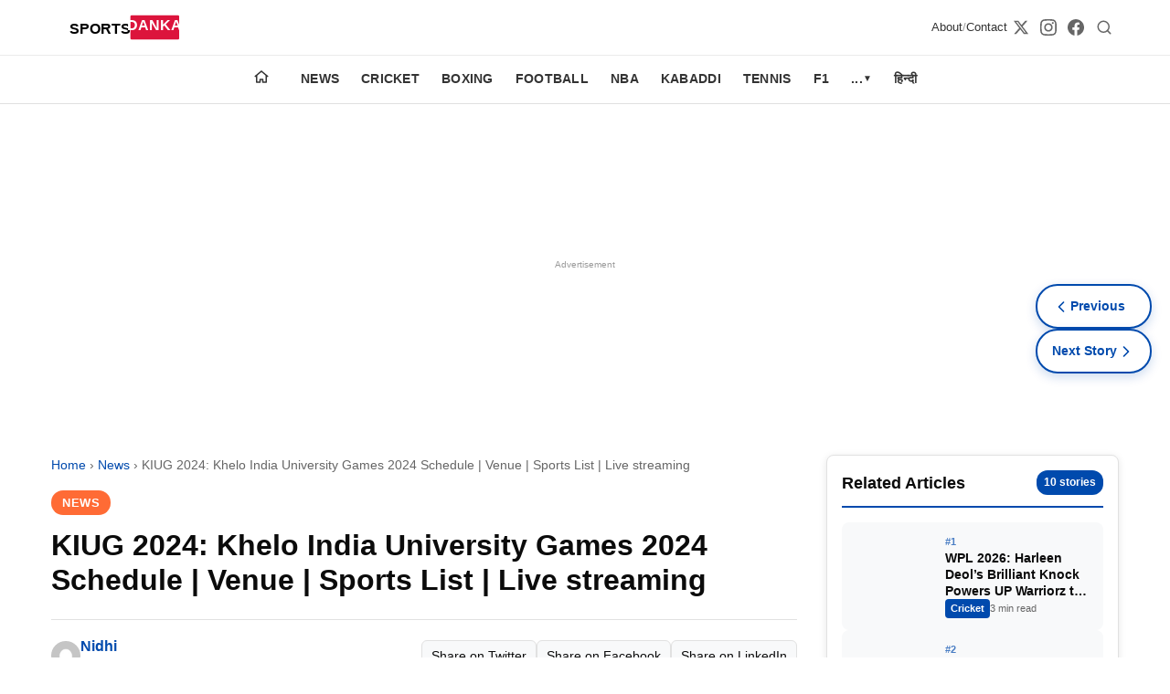

--- FILE ---
content_type: text/html; charset=utf-8
request_url: https://sportsdanka.com/news/kiug-2024-khelo-india-university-games-2024-schedule-venue-sports-list-live-streaming/
body_size: 15842
content:
<!DOCTYPE html><html amp i-amphtml-binding i-amphtml-layout i-amphtml-no-boilerplate transformed="self;v=1"><head><meta charset="utf-8" data-next-head><meta name="viewport" content="width=device-width,minimum-scale=1,initial-scale=1"><meta name="description" content="KIUG 2024: Khelo India University Games 2024 Schedule | Venue | Sports List | Live Streaming: The Khelo India University Games 2024 officially began on Monday w" class="jsx-71c0dd8b1d3e35e2" data-next-head><meta http-equiv="content-language" content="en" class="jsx-71c0dd8b1d3e35e2" data-next-head><meta property="og:locale" content="en_US" class="jsx-71c0dd8b1d3e35e2" data-next-head><meta name="robots" content="index,follow,max-image-preview:large,max-snippet:-1,max-video-preview:-1" class="jsx-71c0dd8b1d3e35e2" data-next-head><meta name="googlebot" content="index,follow" class="jsx-71c0dd8b1d3e35e2" data-next-head><meta name="author" content="SPORTS DANKA" class="jsx-71c0dd8b1d3e35e2" data-next-head><meta name="publisher" content="SPORTS DANKA" class="jsx-71c0dd8b1d3e35e2" data-next-head><meta name="copyright" content="SPORTS DANKA" class="jsx-71c0dd8b1d3e35e2" data-next-head><meta name="rating" content="general" class="jsx-71c0dd8b1d3e35e2" data-next-head><meta name="distribution" content="global" class="jsx-71c0dd8b1d3e35e2" data-next-head><meta name="geo.region" content="IN-TG" class="jsx-71c0dd8b1d3e35e2" data-next-head><meta name="geo.placename" content="Hyderabad" class="jsx-71c0dd8b1d3e35e2" data-next-head><meta name="geo.position" content="17.385044;78.486671" class="jsx-71c0dd8b1d3e35e2" data-next-head><meta name="ICBM" content="17.385044, 78.486671" class="jsx-71c0dd8b1d3e35e2" data-next-head><meta name="keywords" content="khelo india 2024 games, Khelo India University Games 2024 live streaming, Khelo India University Games 2024 Schedule, Khelo India University Games 2024 sports list, Khelo India University Games 2024 venue, KIUG 2024, latest sports news, News, Olympics" class="jsx-71c0dd8b1d3e35e2" data-next-head><meta name="news_keywords" content="khelo india 2024 games, Khelo India University Games 2024 live streaming, Khelo India University Games 2024 Schedule, Khelo India University Games 2024 sports list, Khelo India University Games 2024 venue, KIUG 2024, latest sports news, News, Olympics" class="jsx-71c0dd8b1d3e35e2" data-next-head><meta property="og:title" content="KIUG 2024: Khelo India University Games 2024 Schedule | Venue | Sports List | Live streaming" class="jsx-71c0dd8b1d3e35e2" data-next-head><meta property="og:description" content="KIUG 2024: Khelo India University Games 2024 Schedule | Venue | Sports List | Live Streaming: The Khelo India University Games 2024 officially began on Monday w" class="jsx-71c0dd8b1d3e35e2" data-next-head><meta property="og:url" content="https://sportsdanka.com/news/kiug-2024-khelo-india-university-games-2024-schedule-venue-sports-list-live-streaming/" class="jsx-71c0dd8b1d3e35e2" data-next-head><meta property="og:type" content="article" class="jsx-71c0dd8b1d3e35e2" data-next-head><meta property="og:site_name" content="Sportsdanka" class="jsx-71c0dd8b1d3e35e2" data-next-head><meta property="og:image" content="https://sportsdanka.com/wp-content/uploads/2024/02/KIUG-2024.jpg" class="jsx-71c0dd8b1d3e35e2" data-next-head><meta property="og:image:width" content="1200" class="jsx-71c0dd8b1d3e35e2" data-next-head><meta property="og:image:height" content="630" class="jsx-71c0dd8b1d3e35e2" data-next-head><meta property="og:image:alt" content="KIUG 2024: Khelo India University Games 2024 Schedule | Venue | Sports List | Live streaming" class="jsx-71c0dd8b1d3e35e2" data-next-head><meta property="og:locale" content="en_US" class="jsx-71c0dd8b1d3e35e2" data-next-head><meta property="article:published_time" content="2024-02-18T17:28:41" class="jsx-71c0dd8b1d3e35e2" data-next-head><meta property="article:modified_time" content="2024-02-18T17:28:41" class="jsx-71c0dd8b1d3e35e2" data-next-head><meta property="article:author" content="Nidhi" class="jsx-71c0dd8b1d3e35e2" data-next-head><meta property="article:section" content="News" class="jsx-71c0dd8b1d3e35e2" data-next-head><meta property="article:tag" content="Khelo India University Games 2024 venue" class="jsx-71c0dd8b1d3e35e2" data-next-head><meta property="article:tag" content="KIUG 2024" class="jsx-71c0dd8b1d3e35e2" data-next-head><meta property="article:tag" content="latest sports news" class="jsx-71c0dd8b1d3e35e2" data-next-head><meta property="article:tag" content="News" class="jsx-71c0dd8b1d3e35e2" data-next-head><meta property="article:tag" content="Olympics" class="jsx-71c0dd8b1d3e35e2" data-next-head><meta name="twitter:card" content="summary_large_image" class="jsx-71c0dd8b1d3e35e2" data-next-head><meta name="twitter:title" content="KIUG 2024: Khelo India University Games 2024 Schedule | Venue | Sports List | Live streaming" class="jsx-71c0dd8b1d3e35e2" data-next-head><meta name="twitter:description" content="KIUG 2024: Khelo India University Games 2024 Schedule | Venue | Sports List | Live Streaming: The Khelo India University Games 2024 officially began on Monday w" class="jsx-71c0dd8b1d3e35e2" data-next-head><meta name="twitter:image" content="https://sportsdanka.com/wp-content/uploads/2024/02/KIUG-2024.jpg" class="jsx-71c0dd8b1d3e35e2" data-next-head><meta name="twitter:image:alt" content="KIUG 2024: Khelo India University Games 2024 Schedule | Venue | Sports List | Live streaming" class="jsx-71c0dd8b1d3e35e2" data-next-head><meta name="twitter:site" content="@sportsdanka" class="jsx-71c0dd8b1d3e35e2" data-next-head><meta name="twitter:creator" content="@sportsdanka" class="jsx-71c0dd8b1d3e35e2" data-next-head><style amp-runtime i-amphtml-version="012510081644000">html{overflow-x:hidden!important}html.i-amphtml-fie{height:100%!important;width:100%!important}html:not([amp4ads]),html:not([amp4ads]) body{height:auto!important}html:not([amp4ads]) body{margin:0!important}body{-webkit-text-size-adjust:100%;-moz-text-size-adjust:100%;-ms-text-size-adjust:100%;text-size-adjust:100%}html.i-amphtml-singledoc.i-amphtml-embedded{-ms-touch-action:pan-y pinch-zoom;touch-action:pan-y pinch-zoom}html.i-amphtml-fie>body,html.i-amphtml-singledoc>body{overflow:visible!important}html.i-amphtml-fie:not(.i-amphtml-inabox)>body,html.i-amphtml-singledoc:not(.i-amphtml-inabox)>body{position:relative!important}html.i-amphtml-ios-embed-legacy>body{overflow-x:hidden!important;overflow-y:auto!important;position:absolute!important}html.i-amphtml-ios-embed{overflow-y:auto!important;position:static}#i-amphtml-wrapper{overflow-x:hidden!important;overflow-y:auto!important;position:absolute!important;top:0!important;left:0!important;right:0!important;bottom:0!important;margin:0!important;display:block!important}html.i-amphtml-ios-embed.i-amphtml-ios-overscroll,html.i-amphtml-ios-embed.i-amphtml-ios-overscroll>#i-amphtml-wrapper{-webkit-overflow-scrolling:touch!important}#i-amphtml-wrapper>body{position:relative!important;border-top:1px solid transparent!important}#i-amphtml-wrapper+body{visibility:visible}#i-amphtml-wrapper+body .i-amphtml-lightbox-element,#i-amphtml-wrapper+body[i-amphtml-lightbox]{visibility:hidden}#i-amphtml-wrapper+body[i-amphtml-lightbox] .i-amphtml-lightbox-element{visibility:visible}#i-amphtml-wrapper.i-amphtml-scroll-disabled,.i-amphtml-scroll-disabled{overflow-x:hidden!important;overflow-y:hidden!important}amp-instagram{padding:54px 0px 0px!important;background-color:#fff}amp-iframe iframe{box-sizing:border-box!important}[amp-access][amp-access-hide]{display:none}[subscriptions-dialog],body:not(.i-amphtml-subs-ready) [subscriptions-action],body:not(.i-amphtml-subs-ready) [subscriptions-section]{display:none!important}amp-experiment,amp-live-list>[update]{display:none}amp-list[resizable-children]>.i-amphtml-loading-container.amp-hidden{display:none!important}amp-list [fetch-error],amp-list[load-more] [load-more-button],amp-list[load-more] [load-more-end],amp-list[load-more] [load-more-failed],amp-list[load-more] [load-more-loading]{display:none}amp-list[diffable] div[role=list]{display:block}amp-story-page,amp-story[standalone]{min-height:1px!important;display:block!important;height:100%!important;margin:0!important;padding:0!important;overflow:hidden!important;width:100%!important}amp-story[standalone]{background-color:#000!important;position:relative!important}amp-story-page{background-color:#757575}amp-story .amp-active>div,amp-story .i-amphtml-loader-background{display:none!important}amp-story-page:not(:first-of-type):not([distance]):not([active]){transform:translateY(1000vh)!important}amp-autocomplete{position:relative!important;display:inline-block!important}amp-autocomplete>input,amp-autocomplete>textarea{padding:0.5rem;border:1px solid rgba(0,0,0,.33)}.i-amphtml-autocomplete-results,amp-autocomplete>input,amp-autocomplete>textarea{font-size:1rem;line-height:1.5rem}[amp-fx^=fly-in]{visibility:hidden}amp-script[nodom],amp-script[sandboxed]{position:fixed!important;top:0!important;width:1px!important;height:1px!important;overflow:hidden!important;visibility:hidden}
/*# sourceURL=/css/ampdoc.css*/[hidden]{display:none!important}.i-amphtml-element{display:inline-block}.i-amphtml-blurry-placeholder{transition:opacity 0.3s cubic-bezier(0.0,0.0,0.2,1)!important;pointer-events:none}[layout=nodisplay]:not(.i-amphtml-element){display:none!important}.i-amphtml-layout-fixed,[layout=fixed][width][height]:not(.i-amphtml-layout-fixed){display:inline-block;position:relative}.i-amphtml-layout-responsive,[layout=responsive][width][height]:not(.i-amphtml-layout-responsive),[width][height][heights]:not([layout]):not(.i-amphtml-layout-responsive),[width][height][sizes]:not(img):not([layout]):not(.i-amphtml-layout-responsive){display:block;position:relative}.i-amphtml-layout-intrinsic,[layout=intrinsic][width][height]:not(.i-amphtml-layout-intrinsic){display:inline-block;position:relative;max-width:100%}.i-amphtml-layout-intrinsic .i-amphtml-sizer{max-width:100%}.i-amphtml-intrinsic-sizer{max-width:100%;display:block!important}.i-amphtml-layout-container,.i-amphtml-layout-fixed-height,[layout=container],[layout=fixed-height][height]:not(.i-amphtml-layout-fixed-height){display:block;position:relative}.i-amphtml-layout-fill,.i-amphtml-layout-fill.i-amphtml-notbuilt,[layout=fill]:not(.i-amphtml-layout-fill),body noscript>*{display:block;overflow:hidden!important;position:absolute;top:0;left:0;bottom:0;right:0}body noscript>*{position:absolute!important;width:100%;height:100%;z-index:2}body noscript{display:inline!important}.i-amphtml-layout-flex-item,[layout=flex-item]:not(.i-amphtml-layout-flex-item){display:block;position:relative;-ms-flex:1 1 auto;flex:1 1 auto}.i-amphtml-layout-fluid{position:relative}.i-amphtml-layout-size-defined{overflow:hidden!important}.i-amphtml-layout-awaiting-size{position:absolute!important;top:auto!important;bottom:auto!important}i-amphtml-sizer{display:block!important}@supports (aspect-ratio:1/1){i-amphtml-sizer.i-amphtml-disable-ar{display:none!important}}.i-amphtml-blurry-placeholder,.i-amphtml-fill-content{display:block;height:0;max-height:100%;max-width:100%;min-height:100%;min-width:100%;width:0;margin:auto}.i-amphtml-layout-size-defined .i-amphtml-fill-content{position:absolute;top:0;left:0;bottom:0;right:0}.i-amphtml-replaced-content,.i-amphtml-screen-reader{padding:0!important;border:none!important}.i-amphtml-screen-reader{position:fixed!important;top:0px!important;left:0px!important;width:4px!important;height:4px!important;opacity:0!important;overflow:hidden!important;margin:0!important;display:block!important;visibility:visible!important}.i-amphtml-screen-reader~.i-amphtml-screen-reader{left:8px!important}.i-amphtml-screen-reader~.i-amphtml-screen-reader~.i-amphtml-screen-reader{left:12px!important}.i-amphtml-screen-reader~.i-amphtml-screen-reader~.i-amphtml-screen-reader~.i-amphtml-screen-reader{left:16px!important}.i-amphtml-unresolved{position:relative;overflow:hidden!important}.i-amphtml-select-disabled{-webkit-user-select:none!important;-ms-user-select:none!important;user-select:none!important}.i-amphtml-notbuilt,[layout]:not(.i-amphtml-element),[width][height][heights]:not([layout]):not(.i-amphtml-element),[width][height][sizes]:not(img):not([layout]):not(.i-amphtml-element){position:relative;overflow:hidden!important;color:transparent!important}.i-amphtml-notbuilt:not(.i-amphtml-layout-container)>*,[layout]:not([layout=container]):not(.i-amphtml-element)>*,[width][height][heights]:not([layout]):not(.i-amphtml-element)>*,[width][height][sizes]:not([layout]):not(.i-amphtml-element)>*{display:none}amp-img:not(.i-amphtml-element)[i-amphtml-ssr]>img.i-amphtml-fill-content{display:block}.i-amphtml-notbuilt:not(.i-amphtml-layout-container),[layout]:not([layout=container]):not(.i-amphtml-element),[width][height][heights]:not([layout]):not(.i-amphtml-element),[width][height][sizes]:not(img):not([layout]):not(.i-amphtml-element){color:transparent!important;line-height:0!important}.i-amphtml-ghost{visibility:hidden!important}.i-amphtml-element>[placeholder],[layout]:not(.i-amphtml-element)>[placeholder],[width][height][heights]:not([layout]):not(.i-amphtml-element)>[placeholder],[width][height][sizes]:not([layout]):not(.i-amphtml-element)>[placeholder]{display:block;line-height:normal}.i-amphtml-element>[placeholder].amp-hidden,.i-amphtml-element>[placeholder].hidden{visibility:hidden}.i-amphtml-element:not(.amp-notsupported)>[fallback],.i-amphtml-layout-container>[placeholder].amp-hidden,.i-amphtml-layout-container>[placeholder].hidden{display:none}.i-amphtml-layout-size-defined>[fallback],.i-amphtml-layout-size-defined>[placeholder]{position:absolute!important;top:0!important;left:0!important;right:0!important;bottom:0!important;z-index:1}amp-img[i-amphtml-ssr]:not(.i-amphtml-element)>[placeholder]{z-index:auto}.i-amphtml-notbuilt>[placeholder]{display:block!important}.i-amphtml-hidden-by-media-query{display:none!important}.i-amphtml-element-error{background:red!important;color:#fff!important;position:relative!important}.i-amphtml-element-error:before{content:attr(error-message)}i-amp-scroll-container,i-amphtml-scroll-container{position:absolute;top:0;left:0;right:0;bottom:0;display:block}i-amp-scroll-container.amp-active,i-amphtml-scroll-container.amp-active{overflow:auto;-webkit-overflow-scrolling:touch}.i-amphtml-loading-container{display:block!important;pointer-events:none;z-index:1}.i-amphtml-notbuilt>.i-amphtml-loading-container{display:block!important}.i-amphtml-loading-container.amp-hidden{visibility:hidden}.i-amphtml-element>[overflow]{cursor:pointer;position:relative;z-index:2;visibility:hidden;display:initial;line-height:normal}.i-amphtml-layout-size-defined>[overflow]{position:absolute}.i-amphtml-element>[overflow].amp-visible{visibility:visible}template{display:none!important}.amp-border-box,.amp-border-box *,.amp-border-box :after,.amp-border-box :before{box-sizing:border-box}amp-pixel{display:none!important}amp-analytics,amp-auto-ads,amp-story-auto-ads{position:fixed!important;top:0!important;width:1px!important;height:1px!important;overflow:hidden!important;visibility:hidden}amp-story{visibility:hidden!important}html.i-amphtml-fie>amp-analytics{position:initial!important}[visible-when-invalid]:not(.visible),form [submit-error],form [submit-success],form [submitting]{display:none}amp-accordion{display:block!important}@media (min-width:1px){:where(amp-accordion>section)>:first-child{margin:0;background-color:#efefef;padding-right:20px;border:1px solid #dfdfdf}:where(amp-accordion>section)>:last-child{margin:0}}amp-accordion>section{float:none!important}amp-accordion>section>*{float:none!important;display:block!important;overflow:hidden!important;position:relative!important}amp-accordion,amp-accordion>section{margin:0}amp-accordion:not(.i-amphtml-built)>section>:last-child{display:none!important}amp-accordion:not(.i-amphtml-built)>section[expanded]>:last-child{display:block!important}
/*# sourceURL=/css/ampshared.css*/</style><script async src="https://cdn.ampproject.org/v0.mjs" type="module" crossorigin="anonymous"></script><script async nomodule src="https://cdn.ampproject.org/v0.js" crossorigin="anonymous"></script><script async custom-element="amp-ad" src="https://cdn.ampproject.org/v0/amp-ad-0.1.mjs" class="jsx-71c0dd8b1d3e35e2" data-next-head type="module" crossorigin="anonymous"></script><script async nomodule src="https://cdn.ampproject.org/v0/amp-ad-0.1.js" crossorigin="anonymous" custom-element="amp-ad"></script><script async custom-element="amp-analytics" src="https://cdn.ampproject.org/v0/amp-analytics-0.1.mjs" class="jsx-71c0dd8b1d3e35e2" data-next-head type="module" crossorigin="anonymous"></script><script async nomodule src="https://cdn.ampproject.org/v0/amp-analytics-0.1.js" crossorigin="anonymous" custom-element="amp-analytics"></script><script async custom-element="amp-auto-ads" src="https://cdn.ampproject.org/v0/amp-auto-ads-0.1.mjs" class="jsx-71c0dd8b1d3e35e2" data-next-head type="module" crossorigin="anonymous"></script><script async nomodule src="https://cdn.ampproject.org/v0/amp-auto-ads-0.1.js" crossorigin="anonymous" custom-element="amp-auto-ads"></script><script async custom-element="amp-bind" src="https://cdn.ampproject.org/v0/amp-bind-0.1.mjs" class="jsx-71c0dd8b1d3e35e2" data-next-head type="module" crossorigin="anonymous"></script><script async nomodule src="https://cdn.ampproject.org/v0/amp-bind-0.1.js" crossorigin="anonymous" custom-element="amp-bind"></script><script async src="https://cdn.ampproject.org/v0/amp-twitter-0.1.mjs" custom-element="amp-twitter" type="module" crossorigin="anonymous"></script><script async nomodule src="https://cdn.ampproject.org/v0/amp-twitter-0.1.js" crossorigin="anonymous" custom-element="amp-twitter"></script><link rel="icon" type="image/x-icon" href="/favicon.ico" class="jsx-71c0dd8b1d3e35e2" data-next-head><link rel="icon" type="image/png" href="/favicon.png" class="jsx-71c0dd8b1d3e35e2" data-next-head><title class="jsx-71c0dd8b1d3e35e2" data-next-head>KIUG 2024: Khelo India University Games 2024 Schedule | Venue | Sports List | Live streaming</title><link rel="canonical" href="https://sportsdanka.com/news/kiug-2024-khelo-india-university-games-2024-schedule-venue-sports-list-live-streaming/" class="jsx-71c0dd8b1d3e35e2" data-next-head><link rel="alternate" type="application/rss+xml" title="Sportsdanka RSS Feed" href="https://sportsdanka.com/feed.xml" class="jsx-71c0dd8b1d3e35e2" data-next-head><script type="application/ld+json" class="jsx-71c0dd8b1d3e35e2" data-next-head>{"@context":"https://schema.org","@type":"Organization","name":"Sportsdanka","url":"https://sportsdanka.com","logo":{"@type":"ImageObject","url":"https://sportsdanka.com/images/logo.svg"},"description":"Sports News, Live Updates, Cricket Live Scores, Schedules, Match Updates","address":{"@type":"PostalAddress","addressLocality":"Hyderabad","addressRegion":"Telangana","addressCountry":"India","postalCode":"500049"},"parentOrganization":{"@type":"Organization","name":"Masdi Tech Private Limited"},"sameAs":[]}</script><script type="application/ld+json" class="jsx-71c0dd8b1d3e35e2" data-next-head>{"@context":"https://schema.org","@type":"WebSite","name":"Sportsdanka","url":"https://sportsdanka.com","description":"Sports News, Live Updates, Cricket Live Scores, Schedules, Match Updates","publisher":{"@type":"Organization","name":"SPORTS DANKA","address":{"@type":"PostalAddress","addressLocality":"Hyderabad","addressRegion":"Telangana","addressCountry":"India","postalCode":"500049"}},"potentialAction":{"@type":"SearchAction","target":{"@type":"EntryPoint","urlTemplate":"https://sportsdanka.com/search?q={search_term_string}"},"query-input":"required name=search_term_string"}}</script><script type="application/ld+json" class="jsx-71c0dd8b1d3e35e2" data-next-head>{"@context":"https://schema.org","@type":"NewsArticle","headline":"KIUG 2024: Khelo India University Games 2024 Schedule | Venue | Sports List | Live streaming","description":"KIUG 2024: Khelo India University Games 2024 Schedule | Venue | Sports List | Live Streaming: The Khelo India University Games 2024 officially began on Monday w","url":"https://sportsdanka.com/news/kiug-2024-khelo-india-university-games-2024-schedule-venue-sports-list-live-streaming/","datePublished":"2024-02-18T17:28:41","dateModified":"2024-02-18T17:28:41","author":{"@type":"Person","name":"Nidhi"},"publisher":{"@type":"Organization","name":"SPORTS DANKA","logo":{"@type":"ImageObject","url":"https://sportsdanka.com/images/logo.svg","width":600,"height":60},"address":{"@type":"PostalAddress","addressLocality":"Hyderabad","addressRegion":"Telangana","addressCountry":"India","postalCode":"500049"}},"mainEntityOfPage":{"@type":"WebPage","@id":"https://sportsdanka.com/news/kiug-2024-khelo-india-university-games-2024-schedule-venue-sports-list-live-streaming/"},"image":{"@type":"ImageObject","url":"https://admin.sportsdanka.com/wp-content/uploads/2024/02/KIUG-2024.jpg","width":1663,"height":825},"articleSection":"News"}</script><script type="application/ld+json" class="jsx-71c0dd8b1d3e35e2" data-next-head>{"@context":"https://schema.org","@type":"BreadcrumbList","itemListElement":[{"@type":"ListItem","position":1,"name":"Home","item":"https://sportsdanka.com"},{"@type":"ListItem","position":2,"name":"News","item":"https://sportsdanka.com/category/news/"},{"@type":"ListItem","position":3,"name":"KIUG 2024: Khelo India University Games 2024 Schedule | Venue | Sports List | Live streaming","item":"https://sportsdanka.com/news/kiug-2024-khelo-india-university-games-2024-schedule-venue-sports-list-live-streaming/"}]}</script><style amp-custom>.amp-header{box-shadow:0 2px 4px rgba(0,0,0,.1);position:static}.amp-header,.header-top{background:var(--header-bg)}.header-top{border-bottom:1px solid rgba(0,0,0,.08)}.header-container{justify-content:space-between;gap:20px;max-width:1200px;margin:0 auto;padding:10px 16px}.header-container,.logo-link{display:flex;align-items:center}.logo-link{flex-shrink:0}.logo-image{display:block;object-fit:contain;background:transparent}.logo-image-fallback{display:block;object-fit:contain;width:160px;height:40px}.secondary-links{display:flex;align-items:center;gap:6px;color:#333;font-size:13px}.secondary-links a{color:#333;text-decoration:none;font-weight:500}.secondary-links span{opacity:.5}.header-actions{display:flex;align-items:center;gap:16px}.header-actions .search-link{display:inline-flex;align-items:center;justify-content:center;padding:6px;border-radius:50%;color:#666;text-decoration:none;background:transparent;transition:all.2s ease;min-width:32px;min-height:32px}.search-link:hover{color:#0052a3;background:rgba(0,82,163,.1);transform:scale(1.1)}.search-link svg{display:block;flex-shrink:0}.social-links{gap:12px}.social-links,.social-links a{display:flex;align-items:center}.social-links a{color:#666;justify-content:center;transition:all.2s ease;padding:6px;border-radius:50%;background:transparent}.social-links a:hover{color:#e31e24;background:rgba(227,30,36,.1);transform:scale(1.1)}.menu-row{background:#fff;border-bottom:1px solid#e0e0e0;position:sticky;top:0;z-index:1000}.menu{padding:0 16px;scrollbar-width:none;display:flex;list-style:none;margin:0;padding:0 12px;overflow-x:auto;-webkit-overflow-scrolling:touch;font-size:13px}position:sticky;top:0;z-index:1000;.menu::-webkit-scrollbar{display:none}.item{flex-shrink:0;position:relative}.home-item{margin-right:6px}.home-link{display:flex;align-items:center;justify-content:center;padding:12px}.home-icon{color:#333;display:inline-flex}.link{display:block;padding:12px 10px;color:#333;text-decoration:none;font-size:13px;font-weight:600;white-space:nowrap;text-transform:uppercase;letter-spacing:.02em}.link-btn{display:flex;align-items:center;gap:4px;cursor:pointer}.arrow{font-size:10px}.panel,.toggle{display:none}.panel{position:fixed;top:0;left:0;width:100%;height:100%;background:#fff;z-index:1100;overflow-y:auto;flex-direction:column}.toggle:checked+.link+.panel{display:flex}.panel-close{position:absolute;top:10px;right:16px;font-size:24px;color:#333;cursor:pointer}.panel-head,.panel-link{display:block;padding:14px 20px;text-decoration:none;color:#333;border-bottom:1px solid#f0f0f0;font-size:14px}.panel-head{font-weight:700;background:#f7f7f7}.overlay{display:none}@media(max-width:768px){.social-links{display:none}.header-actions .search-link{min-width:36px;min-height:36px;padding:8px}.secondary-links{display:none}}@media(min-width:1025px){.menu{justify-content:center;overflow:visible;padding:0}.home-item{margin-right:10px}.item{position:relative}.link{padding:14px 12px;font-size:14px}.panel{position:absolute;top:100%;left:0;width:auto;min-width:220px;height:auto;border:1px solid#e0e0e0;border-radius:4px;box-shadow:0 4px 12px rgba(0,0,0,.1)}.item:hover .panel{display:flex}.panel-close,.toggle:checked+.link+.panel{display:none}}.article-layout.jsx-eb25520d5c636d06{display:grid;grid-template-columns:1fr 320px;gap:32px;padding:32px 0}.article.jsx-eb25520d5c636d06{min-width:0}.article-header.jsx-eb25520d5c636d06{margin-bottom:32px}.breadcrumbs.jsx-eb25520d5c636d06{font-size:.9rem;color:var(--text-light);margin-bottom:16px}.breadcrumbs.jsx-eb25520d5c636d06 a.jsx-eb25520d5c636d06{color:var(--primary);text-decoration:none}.breadcrumbs.jsx-eb25520d5c636d06 a.jsx-eb25520d5c636d06:hover{text-decoration:underline}.article-category.jsx-eb25520d5c636d06{margin-bottom:16px}.category-badge.jsx-eb25520d5c636d06{background:var(--secondary);color:#fff;padding:6px 12px;border-radius:20px;font-size:.8rem;font-weight:600;text-transform:uppercase;letter-spacing:.5px;text-decoration:none}.article-title.jsx-eb25520d5c636d06{font-size:2rem;font-weight:800;line-height:1.2;margin:0 0 24px;color:var(--text)}.article-meta.jsx-eb25520d5c636d06{display:flex;justify-content:space-between;align-items:center;padding:16px 0;border-top:1px solid var(--border);border-bottom:1px solid var(--border)}.author-info.jsx-eb25520d5c636d06{display:flex;align-items:center;gap:12px}.author-avatar.jsx-eb25520d5c636d06{border-radius:50%}.author-name.jsx-eb25520d5c636d06{font-weight:600;color:var(--primary);text-decoration:none}.author-name.jsx-eb25520d5c636d06:hover{text-decoration:underline}.article-date.jsx-eb25520d5c636d06{font-size:.85rem;color:var(--text-light)}.social-share.jsx-eb25520d5c636d06{display:flex;gap:8px}.share-btn.jsx-eb25520d5c636d06{display:inline-block;background:var(--bg-light);color:var(--text);padding:6px 10px;border-radius:6px;font-size:.85rem;text-decoration:none;border:1px solid var(--border)}.share-btn.jsx-eb25520d5c636d06:hover{background:var(--primary);color:#fff;text-decoration:none}.article-image.jsx-eb25520d5c636d06{margin:32px 0;border-radius:var(--radius);overflow:hidden}.article-content.jsx-eb25520d5c636d06{font-size:1.0625rem;line-height:1.7;color:var(--text)}.amp-read-more.jsx-eb25520d5c636d06{position:relative;margin:8px 0 12px}.amp-read-more.jsx-eb25520d5c636d06 .amp-read-more-content.jsx-eb25520d5c636d06{max-height:280px;overflow:hidden}.amp-read-more.jsx-eb25520d5c636d06 .amp-read-more-fade.jsx-eb25520d5c636d06{content:"";position:absolute;left:0;right:0;bottom:50px;height:100px;background:linear-gradient(180deg,hsla(0,0%,100%,0) 0,hsla(0,0%,100%,.85) 60%,#fff);pointer-events:none}.amp-read-more.jsx-eb25520d5c636d06 .amp-read-more-btn.jsx-eb25520d5c636d06{display:inline-flex;align-items:center;justify-content:center;width:100%;background:#e8f0fe;color:#1a73e8;font-weight:700;text-decoration:none;padding:14px 16px;border-radius:8px;border:1px solid#c6dafc;letter-spacing:.3px;box-shadow:0 2px 4px rgba(0,0,0,.06);transition:all.2s ease;font-size:1rem}.amp-read-more.jsx-eb25520d5c636d06 .amp-read-more-btn.jsx-eb25520d5c636d06:hover{background:#d2e3fc;box-shadow:0 3px 6px rgba(0,0,0,.1)}.amp-read-more.jsx-eb25520d5c636d06:target .amp-read-more-content.jsx-eb25520d5c636d06{max-height:none;overflow:visible}.amp-read-more.jsx-eb25520d5c636d06:target .amp-read-more-btn.jsx-eb25520d5c636d06,.amp-read-more.jsx-eb25520d5c636d06:target .amp-read-more-fade.jsx-eb25520d5c636d06{display:none}@media(max-width:768px){.amp-read-more.jsx-eb25520d5c636d06 .amp-read-more-content.jsx-eb25520d5c636d06{max-height:240px}.amp-read-more.jsx-eb25520d5c636d06 .amp-read-more-btn.jsx-eb25520d5c636d06{padding:12px 14px;font-size:.95rem}.amp-read-more.jsx-eb25520d5c636d06 .amp-read-more-fade.jsx-eb25520d5c636d06{bottom:46px;height:90px}}.article-content.jsx-eb25520d5c636d06 h2{font-size:1.5rem;margin:32px 0 16px;color:var(--text)}.article-content.jsx-eb25520d5c636d06 h3{font-size:1.25rem;margin:28px 0 14px;color:var(--text)}.article-content.jsx-eb25520d5c636d06 h4{font-size:1.125rem;margin:24px 0 12px;color:var(--text)}.article-content.jsx-eb25520d5c636d06 p{margin:0 0 20px}.article-content.jsx-eb25520d5c636d06 a.auto-category-link{color:var(--primary);font-weight:600;text-decoration:none;border-bottom:1px solid rgba(59,130,246,.3);transition:all.2s ease}.article-content.jsx-eb25520d5c636d06 a.auto-category-link:hover{color:#1d4ed8;border-bottom-color:#1d4ed8}.article-content.jsx-eb25520d5c636d06 table{width:100%;border-collapse:collapse;margin:24px 0;font-size:.95rem;background:#fff;border:1px solid var(--border);border-radius:10px;overflow:hidden;box-shadow:0 8px 24px rgba(0,0,0,.06)}.article-content.jsx-eb25520d5c636d06 table thead th{background:#f3f4f6;font-weight:700;text-transform:uppercase;letter-spacing:.02em}.article-content.jsx-eb25520d5c636d06 table td,.article-content.jsx-eb25520d5c636d06 table th{padding:14px 16px;border:1px solid#e5e7eb;text-align:left;vertical-align:top}.article-content.jsx-eb25520d5c636d06 table tbody tr:nth-child(2n){background:#f9fafb}.article-content.jsx-eb25520d5c636d06 table caption{caption-side:bottom;text-align:left;padding:12px 16px;font-size:.85rem;color:var(--text-light)}.article-content.jsx-eb25520d5c636d06 blockquote{border-left:4px solid var(--primary);padding-left:20px;margin:24px 0;font-style:italic;color:var(--text-light)}.article-content.jsx-eb25520d5c636d06 ol,.article-content.jsx-eb25520d5c636d06 ul{margin:16px 0;padding-left:24px}.article-content.jsx-eb25520d5c636d06 li{margin-bottom:8px}@media(max-width:768px){.article-content.jsx-eb25520d5c636d06 table{display:block;width:calc(100% + 32px);margin-left:-16px;margin-right:-16px;overflow-x:auto;-webkit-overflow-scrolling:touch;border-radius:0;box-shadow:none}.article-content.jsx-eb25520d5c636d06 table td,.article-content.jsx-eb25520d5c636d06 table th{white-space:nowrap;padding:10px 12px}.article-content.jsx-eb25520d5c636d06 table caption{padding:10px 12px}}.article-tags.jsx-eb25520d5c636d06{margin-top:48px;padding-top:24px;border-top:1px solid var(--border)}.article-tags.jsx-eb25520d5c636d06 h3.jsx-eb25520d5c636d06{font-size:1.125rem;margin-bottom:16px}.tags-list.jsx-eb25520d5c636d06{display:flex;flex-wrap:wrap;gap:8px}.tag.jsx-eb25520d5c636d06{background:var(--bg-light);color:var(--text);padding:6px 12px;border-radius:20px;font-size:.85rem;text-decoration:none;transition:background-color.2s ease}.tag.jsx-eb25520d5c636d06:hover{background:var(--primary);color:#fff;text-decoration:none}.sidebar.jsx-eb25520d5c636d06{position:relative}.sidebar-sticky.jsx-eb25520d5c636d06{position:sticky;top:calc(var(--header-height) + 16px);max-height:calc(100vh - var(--header-height) - var(--sticky-footer-height) - 32px);overflow-y:auto;background:var(--bg);border-radius:var(--radius);border:1px solid var(--border);padding:16px;box-shadow:var(--shadow)}.sidebar-header.jsx-eb25520d5c636d06{display:flex;justify-content:space-between;align-items:center;margin-bottom:16px;padding-bottom:12px;border-bottom:2px solid var(--primary)}.sidebar-title.jsx-eb25520d5c636d06{font-size:1.1rem;font-weight:700;margin:0}.article-count.jsx-eb25520d5c636d06{font-size:.75rem;font-weight:600;color:#fff;background:var(--primary);padding:4px 8px;border-radius:12px}.sidebar-posts.jsx-eb25520d5c636d06{display:flex;flex-direction:column;gap:12px}.related-card.jsx-eb25520d5c636d06{display:flex;gap:12px;padding:12px;border-radius:8px;border:1px solid transparent;text-decoration:none;transition:all.3s ease;background:var(--bg-light)}.related-card.jsx-eb25520d5c636d06:hover{border-color:var(--primary);background:#fff;box-shadow:0 4px 12px rgba(0,74,173,.1);transform:translatex(4px)}.related-card-image.jsx-eb25520d5c636d06{position:relative;flex-shrink:0;width:100px;border-radius:6px;overflow:hidden}.image-overlay.jsx-eb25520d5c636d06{position:absolute;top:0;left:0;right:0;bottom:0;background:linear-gradient(180deg,transparent,rgba(0,0,0,.6) 100%);display:flex;align-items:flex-end;justify-content:center;padding:6px;opacity:0;transition:opacity.3s ease}.related-card.jsx-eb25520d5c636d06:hover .image-overlay.jsx-eb25520d5c636d06{opacity:1}.read-badge.jsx-eb25520d5c636d06{background:var(--secondary);color:#fff;font-size:.7rem;font-weight:700;padding:3px 8px;border-radius:4px;text-transform:uppercase;letter-spacing:.5px}.related-card-content.jsx-eb25520d5c636d06{flex:1;min-width:0;display:flex;flex-direction:column;gap:6px}.story-number.jsx-eb25520d5c636d06{font-size:.7rem;font-weight:700;color:var(--primary);opacity:.7}.related-card-title.jsx-eb25520d5c636d06{font-size:.9rem;font-weight:600;line-height:1.3;margin:0;color:var(--text);display:-webkit-box;-webkit-line-clamp:3;-webkit-box-orient:vertical;overflow:hidden}.related-card.jsx-eb25520d5c636d06:hover .related-card-title.jsx-eb25520d5c636d06{color:var(--primary)}.related-card-meta.jsx-eb25520d5c636d06{display:flex;align-items:center;gap:8px;font-size:.7rem;color:var(--text-light);margin-top:auto}.category-tag.jsx-eb25520d5c636d06{background:var(--primary);color:#fff;padding:2px 6px;border-radius:4px;font-weight:600}.read-time.jsx-eb25520d5c636d06{display:flex;align-items:center;gap:4px}.story-nav-container.jsx-eb25520d5c636d06{position:fixed;right:20px;top:50%;transform:translatey(-50%);display:flex;flex-direction:column;gap:12px;z-index:90}.story-nav-btn.jsx-eb25520d5c636d06{display:flex;align-items:center;gap:8px;background:#fff;color:var(--primary);border:2px solid var(--primary);padding:12px 16px;border-radius:50px;text-decoration:none;font-weight:600;font-size:.85rem;box-shadow:0 4px 12px rgba(0,74,173,.2);transition:all.3s ease;white-space:nowrap}.story-nav-btn.jsx-eb25520d5c636d06:hover{background:var(--primary);color:#fff;transform:scale(1.05);box-shadow:0 6px 20px rgba(0,74,173,.3)}.story-nav-btn.jsx-eb25520d5c636d06 svg.jsx-eb25520d5c636d06{flex-shrink:0}.nav-label.jsx-eb25520d5c636d06{display:inline}@media(max-width:1200px){.story-nav-container.jsx-eb25520d5c636d06{right:8px}.story-nav-btn.jsx-eb25520d5c636d06{padding:10px 12px}.nav-label.jsx-eb25520d5c636d06{display:none}}@media(max-width:1024px){.article-layout.jsx-eb25520d5c636d06{grid-template-columns:1fr}.sidebar.jsx-eb25520d5c636d06{order:2}.sidebar-sticky.jsx-eb25520d5c636d06{position:static;max-height:none}.sidebar-posts.jsx-eb25520d5c636d06{display:grid;grid-template-columns:repeat(auto-fill,minmax(280px,1fr));gap:16px}.related-card.jsx-eb25520d5c636d06{flex-direction:column}.related-card-image.jsx-eb25520d5c636d06{width:100%}.story-nav-container.jsx-eb25520d5c636d06{position:fixed;bottom:calc(var(--sticky-footer-height) + 16px);right:16px;top:auto;transform:none;flex-direction:row}}@media(max-width:768px){.article-title.jsx-eb25520d5c636d06{font-size:2rem}.article-meta.jsx-eb25520d5c636d06{flex-direction:column;align-items:flex-start;gap:16px}.related-grid.jsx-eb25520d5c636d06{grid-template-columns:1fr}}.footer.jsx-f1f1fb0f12469ec5{background:var(--bg-light);border-top:1px solid var(--border);margin-top:48px;padding-bottom:calc(var(--sticky-footer-height) + 16px)}.footer-content.jsx-f1f1fb0f12469ec5{display:grid;grid-template-columns:repeat(3,1fr);gap:32px;padding:48px 0 32px}.footer-section.jsx-f1f1fb0f12469ec5 h4.jsx-f1f1fb0f12469ec5{color:var(--primary);margin-bottom:16px}.footer-section.jsx-f1f1fb0f12469ec5 ul.jsx-f1f1fb0f12469ec5{list-style:none;padding:0;margin:0}.footer-section.jsx-f1f1fb0f12469ec5 li.jsx-f1f1fb0f12469ec5{margin-bottom:8px}.footer-section.jsx-f1f1fb0f12469ec5 a.jsx-f1f1fb0f12469ec5{color:var(--text-light);transition:color.2s ease}.footer-section.jsx-f1f1fb0f12469ec5 a.jsx-f1f1fb0f12469ec5:hover{color:var(--primary);text-decoration:none}.social-links.jsx-f1f1fb0f12469ec5{display:flex;gap:12px;margin-top:12px}.footer.jsx-f1f1fb0f12469ec5 .social-icon.jsx-f1f1fb0f12469ec5{display:inline-flex;align-items:center;justify-content:center;width:40px;height:40px;border-radius:50%;background:hsla(0,0%,100%,.1);color:#fff;transition:all.2s ease;text-decoration:none;border:2px solid transparent}.footer.jsx-f1f1fb0f12469ec5 .social-icon.jsx-f1f1fb0f12469ec5:hover{background:hsla(0,0%,100%,.2);color:#fff;transform:translatey(-2px);box-shadow:0 4px 12px hsla(0,0%,100%,.3);border-color:hsla(0,0%,100%,.3)}.social-icon.jsx-f1f1fb0f12469ec5 svg.jsx-f1f1fb0f12469ec5{display:block}.footer-bottom.jsx-f1f1fb0f12469ec5{border-top:1px solid var(--border);padding:24px 0;text-align:center;color:var(--text-light);font-size:.9rem}@media(max-width:768px){.footer-content.jsx-f1f1fb0f12469ec5{grid-template-columns:1fr;gap:24px}}:root{--primary:#004aad;--header-bg:#fff;--secondary:#ff6b35;--text:#0b0b0b;--text-light:#666;--border:#e1e1e1;--bg:#fff;--bg-light:#f8f9fa;--shadow:0 2px 8px rgba(0,0,0,.1);--radius:8px;--sticky-footer-height:60px}*{box-sizing:border-box}body{font-family:-apple-system,BlinkMacSystemFont,Segoe UI,Roboto,Helvetica Neue,Arial,sans-serif;color:var(--text);margin:0;padding:var(--header-height)0 var(--sticky-footer-height)0;line-height:1.6;background:var(--bg)}.container{max-width:1200px;margin:0 auto;padding:0 16px}.main-content{min-height:60vh}.top-ad-slot{display:flex;justify-content:center;padding:16px 0}.top-ad-slot amp-ad{max-width:100%}h1,h2,h3,h4,h5,h6{margin:0 0 16px;line-height:1.3;font-weight:700}h1{font-size:2rem}h2{font-size:1.5rem}h3{font-size:1.25rem}h4{font-size:1.125rem}h5{font-size:1rem}h6{font-size:.875rem}p{margin:0 0 16px}a{color:var(--primary);text-decoration:none}a:hover{text-decoration:underline}.grid{display:grid;gap:24px}.grid-2{grid-template-columns:repeat(2,1fr)}.grid-3{grid-template-columns:repeat(3,1fr)}.grid-4{grid-template-columns:repeat(4,1fr)}@media(max-width:1024px){.grid-3,.grid-4{grid-template-columns:repeat(2,1fr)}}.sticky-footer-nav{position:fixed;bottom:0;left:0;right:0;height:var(--sticky-footer-height);background:hsla(0,0%,100%,.96);backdrop-filter:blur(8px);border-top:1px solid rgba(0,0,0,.08);display:grid;grid-template-columns:repeat(6,1fr);align-items:center;text-align:center;z-index:80;box-shadow:0 -1px 8px rgba(0,0,0,.06)}.sticky-footer-link{display:flex;flex-direction:column;align-items:center;justify-content:center;text-decoration:none;color:#6b7280;font-size:.7rem;font-weight:500;gap:4px;padding:6px 2px;transition:all.2s ease}.sticky-footer-link:focus,.sticky-footer-link:hover{color:var(--primary);background:rgba(0,74,173,.04)}.sticky-footer-link .icon{display:flex;align-items:center;justify-content:center;line-height:1}.sticky-footer-link .label{white-space:nowrap;font-size:.65rem;letter-spacing:.01em}@media(min-width:1024px){:root{--sticky-footer-height:0px}.sticky-footer-nav{display:none}body{padding-bottom:0}}@media(max-width:768px){.grid-2,.grid-3,.grid-4{grid-template-columns:1fr}}.card{background:var(--bg);border:1px solid var(--border);border-radius:var(--radius);overflow:hidden;box-shadow:var(--shadow);transition:transform.2s ease}.card:hover{transform:translatey(-2px)}.card-content{padding:16px}.card-title{font-size:1.125rem;font-weight:600;margin:0 0 8px;line-height:1.4}.card-excerpt{color:var(--text-light);font-size:.9rem;margin:0 0 12px}.card-meta{display:flex;align-items:center;gap:12px;font-size:.85rem;color:var(--text-light)}.text-center{text-align:center}.text-muted{color:var(--text-light)}.mb-0{margin-bottom:0}.mb-1{margin-bottom:8px}.mb-2{margin-bottom:16px}.mb-3{margin-bottom:24px}.mb-4{margin-bottom:32px}.mt-0{margin-top:0}.mt-1{margin-top:8px}.mt-2{margin-top:16px}.mt-3{margin-top:24px}.mt-4{margin-top:32px}.section{margin:32px 0}.section-title{font-size:1.75rem;font-weight:700;margin-bottom:24px;padding-bottom:8px;border-bottom:3px solid var(--primary);display:inline-block}</style></head><body><!-- __NEXT_DATA__ --><amp-analytics type="gtag" data-credentials="include" class="jsx-71c0dd8b1d3e35e2 i-amphtml-layout-fixed i-amphtml-layout-size-defined" style="width:1px;height:1px;" i-amphtml-layout="fixed"><script type="application/json" class="jsx-71c0dd8b1d3e35e2">{"vars":{"gtag_id":"G-K6G1NMT17W","config":{"G-K6G1NMT17W":{"groups":"default","linker":{"domains":["sportsdanka.com","www.sportsdanka.com","cdn.ampproject.org"]},"cookie_flags":"max-age=7200;secure;samesite=none"}}},"triggers":{"pageview":{"on":"visible","request":"pageview","vars":{"title":"KIUG 2024: Khelo India University Games 2024 Schedule | Venue | Sports List | Live streaming","page_path":"https://sportsdanka.com/news/kiug-2024-khelo-india-university-games-2024-schedule-venue-sports-list-live-streaming/","content_group":"News"},"extraUrlParams":{"cd1":"AMP","cd2":"News","cd3":"Nidhi"}},"scrollPing":{"on":"scroll","request":"event","scrollSpec":{"verticalBoundaries":[25,50,75,90]},"vars":{"event_name":"scroll","event_category":"engagement","event_label":"content_scroll"}},"timer":{"on":"timer","timerSpec":{"interval":30,"maxTimerLength":600},"request":"event","vars":{"event_name":"read_time","event_category":"engagement"}},"exitIntent":{"on":"hidden","request":"event","vars":{"event_name":"exit_intent_detected","event_category":"engagement","event_label":"page_hidden"}}},"cookies":{"enabled":true,"_ga":{"value":"CLIENT_ID(AMP_ECID_GOOGLE,,_ga)"}}}</script></amp-analytics><amp-auto-ads type="adsense" data-ad-client="ca-pub-8388196568215714" class="jsx-71c0dd8b1d3e35e2 i-amphtml-layout-container" i-amphtml-layout="container"></amp-auto-ads><header class="jsx-157b8a2a29572763 amp-header"><div class="jsx-157b8a2a29572763 header-top"><div class="jsx-157b8a2a29572763 header-container"><a href="/" class="jsx-157b8a2a29572763 logo-link"><amp-img src="/images/logo.svg?v=1768553761" alt="Sportsdanka" width="160" height="40" layout="fixed" fallback class="jsx-157b8a2a29572763 logo-image i-amphtml-layout-fixed i-amphtml-layout-size-defined" style="width:160px;height:40px;" i-amphtml-layout="fixed"></amp-img><noscript class="jsx-157b8a2a29572763"><img src="/images/logo.svg" alt="Sportsdanka" width="160" height="40" class="jsx-157b8a2a29572763 logo-image-fallback"></noscript></a><div class="jsx-157b8a2a29572763 header-actions"><div class="jsx-157b8a2a29572763 secondary-links"><a href="/about-us-sportsdanka-sportsnews/" class="jsx-157b8a2a29572763">About</a><span class="jsx-157b8a2a29572763">/</span><a href="/contact-us/" class="jsx-157b8a2a29572763">Contact</a></div><div class="jsx-157b8a2a29572763 social-links"><a href="https://x.com/sportsdanka" target="_blank" rel="noopener noreferrer" aria-label="Twitter" class="jsx-157b8a2a29572763"><svg width="18" height="18" viewBox="0 0 24 24" fill="currentColor" class="jsx-157b8a2a29572763"><path d="M18.244 2.25h3.308l-7.227 8.26 8.502 11.24H16.17l-5.214-6.817L4.99 21.75H1.68l7.73-8.835L1.254 2.25H8.08l4.713 6.231zm-1.161 17.52h1.833L7.084 4.126H5.117z" class="jsx-157b8a2a29572763"/></svg></a><a href="https://www.instagram.com/p/CozjzDEtrmG/" target="_blank" rel="noopener noreferrer" aria-label="Instagram" class="jsx-157b8a2a29572763"><svg width="18" height="18" viewBox="0 0 24 24" fill="currentColor" class="jsx-157b8a2a29572763"><path d="M12 2.163c3.204 0 3.584.012 4.85.07 3.252.148 4.771 1.691 4.919 4.919.058 1.265.069 1.645.069 4.849 0 3.205-.012 3.584-.069 4.849-.149 3.225-1.664 4.771-4.919 4.919-1.266.058-1.644.07-4.85.07-3.204 0-3.584-.012-4.849-.07-3.26-.149-4.771-1.699-4.919-4.92-.058-1.265-.07-1.644-.07-4.849 0-3.204.013-3.583.07-4.849.149-3.227 1.664-4.771 4.919-4.919 1.266-.057 1.645-.069 4.849-.069zm0-2.163c-3.259 0-3.667.014-4.947.072-4.358.2-6.78 2.618-6.98 6.98-.059 1.281-.073 1.689-.073 4.948 0 3.259.014 3.668.072 4.948.2 4.358 2.618 6.78 6.98 6.98 1.281.058 1.689.072 4.948.072 3.259 0 3.668-.014 4.948-.072 4.354-.2 6.782-2.618 6.979-6.98.059-1.28.073-1.689.073-4.948 0-3.259-.014-3.667-.072-4.947-.196-4.354-2.617-6.78-6.979-6.98-1.281-.059-1.69-.073-4.949-.073zm0 5.838c-3.403 0-6.162 2.759-6.162 6.162s2.759 6.163 6.162 6.163 6.162-2.759 6.162-6.163c0-3.403-2.759-6.162-6.162-6.162zm0 10.162c-2.209 0-4-1.79-4-4 0-2.209 1.791-4 4-4s4 1.791 4 4c0 2.21-1.791 4-4 4zm6.406-11.845c-.796 0-1.441.645-1.441 1.44s.645 1.44 1.441 1.44c.795 0 1.439-.645 1.439-1.44s-.644-1.44-1.439-1.44z" class="jsx-157b8a2a29572763"/></svg></a><a href="https://www.facebook.com/people/Sportsdanka/100068833069810/" target="_blank" rel="noopener noreferrer" aria-label="Facebook" class="jsx-157b8a2a29572763"><svg width="18" height="18" viewBox="0 0 24 24" fill="currentColor" class="jsx-157b8a2a29572763"><path d="M24 12.073c0-6.627-5.373-12-12-12s-12 5.373-12 12c0 5.99 4.388 10.954 10.125 11.854v-8.385H7.078v-3.47h3.047V9.43c0-3.007 1.792-4.669 4.533-4.669 1.312 0 2.686.235 2.686.235v2.953H15.83c-1.491 0-1.956.925-1.956 1.874v2.25h3.328l-.532 3.47h-2.796v8.385C19.612 23.027 24 18.062 24 12.073z" class="jsx-157b8a2a29572763"/></svg></a></div><a href="/search/" aria-label="Search" class="jsx-157b8a2a29572763 search-link"><svg width="18" height="18" viewBox="0 0 24 24" fill="none" stroke="currentColor" stroke-width="2" stroke-linecap="round" stroke-linejoin="round" class="jsx-157b8a2a29572763"><circle cx="11" cy="11" r="8" class="jsx-157b8a2a29572763"/><line x1="21" y1="21" x2="16.65" y2="16.65" class="jsx-157b8a2a29572763"/></svg></a></div></div></div></header><div class="jsx-157b8a2a29572763 menu-row"><nav role="navigation" aria-label="Primary" class="jsx-157b8a2a29572763"><ul class="jsx-157b8a2a29572763 menu"><li class="jsx-157b8a2a29572763 item home-item"><a href="/" aria-label="Home" class="jsx-157b8a2a29572763 link home-link"><span aria-hidden="true" class="jsx-157b8a2a29572763 home-icon"><svg width="18" height="18" viewBox="0 0 24 24" fill="none" stroke="currentColor" stroke-width="2" stroke-linecap="round" stroke-linejoin="round" class="jsx-157b8a2a29572763"><path d="M3 11.5 12 4l9 7.5" class="jsx-157b8a2a29572763"/><path d="M5 10.5V20h5v-4h4v4h5v-9.5" class="jsx-157b8a2a29572763"/></svg></span></a></li><li class="jsx-157b8a2a29572763 item"><a href="https://sportsdanka.com/" class="jsx-157b8a2a29572763 link">News</a></li><li class="jsx-157b8a2a29572763 item"><a href="/category/cricket/" class="jsx-157b8a2a29572763 link">Cricket</a></li><li class="jsx-157b8a2a29572763 item"><a href="/category/boxing/" class="jsx-157b8a2a29572763 link">Boxing</a></li><li class="jsx-157b8a2a29572763 item"><a href="/category/football/" class="jsx-157b8a2a29572763 link">Football</a></li><li class="jsx-157b8a2a29572763 item"><a href="/category/nba/" class="jsx-157b8a2a29572763 link">NBA</a></li><li class="jsx-157b8a2a29572763 item"><a href="/category/kabaddi/" class="jsx-157b8a2a29572763 link">Kabaddi</a></li><li class="jsx-157b8a2a29572763 item"><a href="/category/tennis/" class="jsx-157b8a2a29572763 link">Tennis</a></li><li class="jsx-157b8a2a29572763 item"><a href="/category/f1/" class="jsx-157b8a2a29572763 link">F1</a></li><li class="jsx-157b8a2a29572763 item"><input id="menu-toggle-8" type="checkbox" aria-hidden="true" class="jsx-157b8a2a29572763 toggle"><label for="menu-toggle-8" aria-haspopup="true" class="jsx-157b8a2a29572763 link link-btn"><span class="jsx-157b8a2a29572763">...</span><span class="jsx-157b8a2a29572763 arrow">▼</span></label><div class="jsx-157b8a2a29572763 panel"><label for="menu-toggle-8" class="jsx-157b8a2a29572763 panel-close">✕</label><a href="#" class="jsx-157b8a2a29572763 panel-head">All ...</a><a href="/category/golf/" class="jsx-157b8a2a29572763 panel-link">Golf</a><a href="/category/nfl/" class="jsx-157b8a2a29572763 panel-link">NFL</a><a href="/category/racing/" class="jsx-157b8a2a29572763 panel-link">Racing</a><a href="/category/shooting/" class="jsx-157b8a2a29572763 panel-link">Shooting</a><a href="/category/wwe/" class="jsx-157b8a2a29572763 panel-link">WWE &amp; Wrestling</a></div><label for="menu-toggle-8" aria-hidden="true" class="jsx-157b8a2a29572763 overlay"></label></li><li class="jsx-157b8a2a29572763 item"><a href="/category/hindi/" class="jsx-157b8a2a29572763 link">हिन्दी</a></li></ul></nav></div><div id="topAdSlot" class="jsx-71c0dd8b1d3e35e2 top-ad-slot"><amp-ad width="100vw" height="320" type="adsense" data-ad-client="ca-pub-8388196568215714" data-ad-slot="1463960257" data-auto-format="rspv" data-full-width on="no-content:topAdSlot.hide;network-error:topAdSlot.hide" class="jsx-71c0dd8b1d3e35e2 i-amphtml-layout-fixed i-amphtml-layout-size-defined" style="width:100vw;height:320px;" i-amphtml-layout="fixed"><div style="display:flex;align-items:center;justify-content:center;height:100%;font-size:10px;color:#999" class="jsx-71c0dd8b1d3e35e2">Advertisement</div><div overflow class="jsx-71c0dd8b1d3e35e2"></div></amp-ad></div><main class="jsx-71c0dd8b1d3e35e2 main-content"><div class="jsx-eb25520d5c636d06 container"><div class="jsx-eb25520d5c636d06 article-layout"><article class="jsx-eb25520d5c636d06 article"><div class="jsx-eb25520d5c636d06 article-header"><div class="jsx-eb25520d5c636d06 breadcrumbs"><a href="/" class="jsx-eb25520d5c636d06">Home</a> › <a href="/category/news/" class="jsx-eb25520d5c636d06">News</a> › <span class="jsx-eb25520d5c636d06">KIUG 2024: Khelo India University Games 2024 Schedule | Venue | Sports List | Live streaming</span></div><div class="jsx-eb25520d5c636d06 article-category"><a href="/category/news/" class="jsx-eb25520d5c636d06 category-badge">News</a></div><h1 class="jsx-eb25520d5c636d06 article-title">KIUG 2024: Khelo India University Games 2024 Schedule | Venue | Sports List | Live streaming</h1><div class="jsx-eb25520d5c636d06 article-meta"><div class="jsx-eb25520d5c636d06 author-info"><amp-img src="https://secure.gravatar.com/avatar/263ab57fd496961f15a57161e0d7f816be00e63232674df0a0896c5675b2d8e7?s=96&amp;d=mm&amp;r=g" alt="Nidhi" width="32" height="32" layout="fixed" class="jsx-eb25520d5c636d06 author-avatar i-amphtml-layout-fixed i-amphtml-layout-size-defined" style="width:32px;height:32px;" i-amphtml-layout="fixed"></amp-img><div class="jsx-eb25520d5c636d06"><a href="/author/nidhi/" class="jsx-eb25520d5c636d06 author-name">Nidhi</a><div class="jsx-eb25520d5c636d06 article-date">Updated on: 18 Feb 2024 10:58 pm IST</div></div></div><div class="jsx-eb25520d5c636d06 social-share"><a href="https://twitter.com/intent/tweet?url=https%3A%2F%2Fsportsdanka.com%2Fnews%2Fkiug-2024-khelo-india-university-games-2024-schedule-venue-sports-list-live-streaming%2F&amp;text=KIUG%202024%3A%20Khelo%20India%20University%20Games%202024%20Schedule%20%7C%20Venue%20%7C%20Sports%20List%20%7C%20Live%20streaming" target="_blank" rel="noopener" class="jsx-eb25520d5c636d06 share-btn">Share on Twitter</a><a href="https://www.facebook.com/sharer/sharer.php?u=https%3A%2F%2Fsportsdanka.com%2Fnews%2Fkiug-2024-khelo-india-university-games-2024-schedule-venue-sports-list-live-streaming%2F" target="_blank" rel="noopener" class="jsx-eb25520d5c636d06 share-btn">Share on Facebook</a><a href="https://www.linkedin.com/shareArticle?mini=true&amp;url=https%3A%2F%2Fsportsdanka.com%2Fnews%2Fkiug-2024-khelo-india-university-games-2024-schedule-venue-sports-list-live-streaming%2F&amp;title=KIUG%202024%3A%20Khelo%20India%20University%20Games%202024%20Schedule%20%7C%20Venue%20%7C%20Sports%20List%20%7C%20Live%20streaming" target="_blank" rel="noopener" class="jsx-eb25520d5c636d06 share-btn">Share on LinkedIn</a></div></div></div><div class="jsx-eb25520d5c636d06 article-image"><amp-img src="https://admin.sportsdanka.com/wp-content/uploads/2024/02/KIUG-2024.jpg" alt="KIUG 2024" width="1663" height="825" layout="responsive" class="jsx-eb25520d5c636d06 i-amphtml-layout-responsive i-amphtml-layout-size-defined" i-amphtml-ssr data-hero i-amphtml-layout="responsive"><i-amphtml-sizer style="display:block;padding-top:49.6091%"></i-amphtml-sizer><img class="i-amphtml-fill-content i-amphtml-replaced-content" decoding="async" loading="lazy" alt="KIUG 2024" src="https://admin.sportsdanka.com/wp-content/uploads/2024/02/KIUG-2024.jpg"></amp-img></div><div class="jsx-eb25520d5c636d06 article-content"><div id="full-article" class="jsx-eb25520d5c636d06 amp-read-more"><div class="jsx-eb25520d5c636d06 amp-read-more-content"><div class="jsx-eb25520d5c636d06 article-html">
<p><strong>KIUG 2024: Khelo India University Games 2024 Schedule |</strong> <strong>Venue | Sports List | Live Streaming:</strong> The Khelo India University Games 2024 officially began on Monday with seven northeastern Indian states – Assam, Arunachal Pradesh, Meghalaya, Mizoram, Sikkim, Nagaland and Tripura—hosting the multi-sport event for the first time.</p> <p>KIUG 2024 will be the fourth edition of the Khelo India University Games, which is part of the Khelo India initiative of the Government of India.</p> <p>The multisport competition is organized as a team championship, with the medals won by individual competitors or teams going towards the total number of medals won by their respective universities. The university with the most gold medals at the end of the competition is crowned the champion.</p> <p>The opening ceremony of the Khelo India University Games 2024 will be held on Monday at the Sarusajai Sports Complex in Guwahati, while the closing ceremony will be held on February 29.</p> <p>The 2020 Odisha edition’s first KIUG winner was Punjab University of Chandigarh. They won it in Uttar Pradesh the previous year, therefore they are also the reigning winners. Bengaluru’s Jain University of Karnataka was victorious in the 2021 edition.</p> <figure><div>
<amp-twitter data-tweetid="1758806417082093832" width="375" height="472" layout="responsive" class="i-amphtml-layout-responsive i-amphtml-layout-size-defined" i-amphtml-layout="responsive"><i-amphtml-sizer style="display:block;padding-top:125.8667%"></i-amphtml-sizer></amp-twitter>
</div></figure> <h1><strong>Schedule for</strong> <strong>Khelo India University Games 2024</strong></h1> <ul>
<li><strong>Kabaddi</strong></li>
</ul> <ul>
<li>Dates: February 17-21</li> <li>Venue: Open Ground, Sarusajai Sports Complex, Assam</li>
</ul> <ul>
<li><strong>Basketball</strong></li>
</ul> <ul>
<li>Dates: February 18 to 21</li> <li>Venue: Karmabir Nabin Chandra AC Indoor Stadium, Sarusajai Sports Complex, Assam</li>
</ul> <ul>
<li><strong>Women’s football</strong></li>
</ul> <ul>
<li>Dates: February 18 to 27</li> <li>Venue: Nehru Stadium, Assam</li>
</ul> <ul>
<li><strong>Mallakhamb</strong></li>
</ul> <ul>
<li>Dates: February 18 to 21</li> <li>Venue: Kho Kho Ground, Sarusajai Sports Complex, Assam</li>
</ul> <ul>
<li><strong>Yogasana</strong></li>
</ul> <ul>
<li>Dates: February 18 to 20</li> <li>Venue: Indoor Stadium, NSRCC, Agartala, Tripura</li>
</ul> <ul>
<li><strong>Men’s football</strong></li>
</ul> <ul>
<li>Dates: February 19 to 27</li> <li>Venue: Rajiv Gandhi Stadium, Aizawl, Mizoram</li>
</ul> <ul>
<li><strong>Swimming</strong></li>
</ul> <ul>
<li>Dates: February 19 to 21</li> <li>Venue: Dr Zakir Hussain Aquatics Complex, Sarusajai Sports Complex, Assam</li>
</ul> <ul>
<li><strong>Hockey</strong></li>
</ul> <ul>
<li>Dates: February 19 to 25</li> <li>Venue: Maulana Md. Tayabullah Hockey Stadium, Assam</li>
</ul> <ul>
<li><strong>Table tennis</strong></li>
</ul> <ul>
<li>Dates: February 19 to 22</li> <li>Venue: Deshbhakta Tarun Ram Phookan Indoor Stadium, Assam</li>
</ul> <ul>
<li><strong>Weightlifting</strong></li>
</ul> <ul>
<li>Dates: February 19 to 23</li> <li>Venue: Indoor Hall, Rajiv Gandhi University, Itanagar, Arunachal Pradesh</li>
</ul> <ul>
<li><strong>Tennis</strong></li>
</ul> <ul>
<li>Dates: February 20 to 26</li> <li>Venue: Chachal Sports Complex, Assam</li>
</ul> <ul>
<li><strong>Shooting</strong></li>
</ul> <ul>
<li>Dates: February 20 to 29</li> <li>Venue: Shooting Range, Kahilipara, Assam</li>
</ul> <ul>
<li><strong>Archery</strong></li>
</ul> <ul>
<li>Dates: February 20 to 24</li> <li>Venue: SAI Archery Range, North Eastern Hills University, Meghalaya</li>
</ul> <ul>
<li><strong>Rugby</strong></li>
</ul> <ul>
<li>Dates: February 21 to 23</li> <li>Venue: Indira Gandhi Athletics Stadium, Sarusajai Sports Complex, Assam</li>
</ul> <ul>
<li><strong>Wrestling</strong></li>
</ul> <ul>
<li>Dates: February 22 to 25</li> <li>Venue: Indira Gandhi Indoor Stadium, Kohima, Nagaland</li>
</ul> <ul>
<li><strong>Badminton</strong></li>
</ul> <ul>
<li>Dates: February 24 to 28</li> <li>Venue: National Centre of Excellence, Amingaon, Assam</li>
</ul> <ul>
<li><strong>Athletics</strong></li>
</ul> <ul>
<li>Dates: February 25 to 27</li> <li>Venue: Indira Gandhi Athletics Stadium, Sarusajai Sports Complex, Assam</li>
</ul> <ul>
<li><strong>Volleyball</strong></li>
</ul> <ul>
<li>Dates: February 25 to 28</li> <li>Venue: Karmabir Nabin Chandra AC Indoor Stadium, Sarusajai Sports Complex, Assam</li>
</ul> <ul>
<li><strong>Fencing</strong></li>
</ul> <ul>
<li>Dates: February 25 to 28</li> <li>Venue: Open Ground, Sarusajai Sports Complex, Assam</li>
</ul> <ul>
<li><strong>Men’s boxing</strong></li>
</ul> <ul>
<li>Dates: February 25 to 29</li> <li>Venue: Deshbhakta Tarun Ram Phookan Indoor Stadium, Assam</li>
</ul> <ul>
<li><strong>Women’s boxing</strong></li>
</ul> <ul>
<li>Dates: February 25 to 29</li> <li>Venue: Indoor Hall, Gangtok, Sikkim</li>
</ul> <ul>
<li><strong>Judo</strong></li>
</ul> <ul>
<li>Dates: February 26 to 29</li> <li>Venue: Bhogeswari Phukanani Indoor Stadium, Assam</li>
</ul> <p><strong>Also Read: <a href="https://sportsdanka.com/cricket/great-south-african-all-rounder-mike-procter-passes-away/">Great South African all-rounder Mike Procter passes away</a></strong></p> <h1><strong>KIUG 2024 Game Venue and Participant details</strong></h1> <p>At KIUG 2024, medals will be offered in 20 sports, with around 4,500 athletes from over 200 Indian universities competing for medals. Various venues across Assam will host most of the events.</p> <p>Meanwhile, weightlifting will be held in Arunachal Pradesh, archery in Tripura, men’s football in Mizoram, men’s boxing in Sikkim, wrestling in Nagaland and yoga asana competitions in Tripura.</p> <h1><strong>Khelo India University Games (KIUG) 2024 Sports List</strong></h1> <ol>
<li>Archery</li> <li>Athletics</li> <li>Badminton</li> <li>Basketball</li> <li>Boxing</li> <li>Football</li> <li>Fencing</li> <li>Hockey</li> <li>Judo</li> <li>Kabaddi</li> <li>Mallakhamb</li> <li>Rugby</li> <li>Shooting</li> <li>Swimming</li> <li>Table Tennis</li> <li>Tennis</li> <li>Volleyball</li> <li>Weightlifting</li> <li>Wrestling</li> <li>Yogasana</li>
</ol> <h1><strong>Where to Watch the live Khelo India University Games in India in 2024?</strong></h1> <p>Live streaming of the Khelo India University Games 2024 will be available on the Prasar Bharati Sports YouTube channel. KIUG 2024 will be telecast live on the DD Sports TV channel in India.</p> <p><strong>Also Read: <a href="https://sportsdanka.com/cricket/psl-points-table-2024-latest-updated-after-lahore-qalandars-vs-islamabad-united-match-pakistan-super-league-rankings-2024/">PSL Points Table 2024 Latest Updated After Lahore Qalandars vs Islamabad United Match | Pakistan Super League Rankings 2024</a></strong></p> <p><strong>For more details, visit: <a href="https://olympics.com/en/news/khelo-india-university-games-2023-kiug-schedule-live-streaming-telecast-tv?displayAsWebView=true&amp;displayAsWebViewlight=true">Olympics</a></strong></p>
</div></div><div aria-hidden="true" class="jsx-eb25520d5c636d06 amp-read-more-fade"></div><a href="#full-article" aria-label="Read full article" class="jsx-eb25520d5c636d06 amp-read-more-btn">Read full article</a></div><div style="height:20px" class="jsx-eb25520d5c636d06"></div><div id="contentAdContainer" class="jsx-eb25520d5c636d06"><amp-ad width="100vw" height="320" type="adsense" data-ad-client="ca-pub-8388196568215714" data-ad-slot="2974301712" data-auto-format="rspv" data-full-width on="no-content:contentAdContainer.hide;network-error:contentAdContainer.hide" class="jsx-eb25520d5c636d06 i-amphtml-layout-fixed i-amphtml-layout-size-defined" style="width:100vw;height:320px;" i-amphtml-layout="fixed"><div style="display:flex;align-items:center;justify-content:center;height:100%;font-size:10px;color:#999" class="jsx-eb25520d5c636d06">Advertisement</div><div overflow class="jsx-eb25520d5c636d06"></div></amp-ad></div></div><div class="jsx-eb25520d5c636d06 article-tags"><h3 class="jsx-eb25520d5c636d06">Tags</h3><div class="jsx-eb25520d5c636d06 tags-list"><a href="/tag/khelo-india-2024-games/" class="jsx-eb25520d5c636d06 tag">khelo india 2024 games</a><a href="/tag/khelo-india-university-games-2024-live-streaming/" class="jsx-eb25520d5c636d06 tag">Khelo India University Games 2024 live streaming</a><a href="/tag/khelo-india-university-games-2024-schedule/" class="jsx-eb25520d5c636d06 tag">Khelo India University Games 2024 Schedule</a><a href="/tag/khelo-india-university-games-2024-sports-list/" class="jsx-eb25520d5c636d06 tag">Khelo India University Games 2024 sports list</a><a href="/tag/khelo-india-university-games-2024-venue/" class="jsx-eb25520d5c636d06 tag">Khelo India University Games 2024 venue</a><a href="/tag/kiug-2024/" class="jsx-eb25520d5c636d06 tag">KIUG 2024</a><a href="/tag/latest-sports-news/" class="jsx-eb25520d5c636d06 tag">latest sports news</a><a href="/tag/news/" class="jsx-eb25520d5c636d06 tag">News</a><a href="/tag/olympics/" class="jsx-eb25520d5c636d06 tag">Olympics</a></div></div></article><aside class="jsx-eb25520d5c636d06 sidebar"><div class="jsx-eb25520d5c636d06 sidebar-sticky"><div class="jsx-eb25520d5c636d06 sidebar-header"><h3 class="jsx-eb25520d5c636d06 sidebar-title">Related Articles</h3><span class="jsx-eb25520d5c636d06 article-count">10 stories</span></div><div class="jsx-eb25520d5c636d06 sidebar-posts"><a href="/cricket/wpl-2026-harleen-deols-brilliant-knock-powers-up-warriorz-to-7-wicket-win-over-mumbai-indians/" class="jsx-eb25520d5c636d06 related-card"><div class="jsx-eb25520d5c636d06 related-card-image"><amp-img src="https://admin.sportsdanka.com/wp-content/uploads/2026/01/WPL-2026-6.png" alt="WPL 2026" width="1016" height="676" layout="responsive" class="jsx-eb25520d5c636d06 i-amphtml-layout-responsive i-amphtml-layout-size-defined" i-amphtml-layout="responsive"><i-amphtml-sizer style="display:block;padding-top:66.5354%"></i-amphtml-sizer></amp-img><div class="jsx-eb25520d5c636d06 image-overlay"><span class="jsx-eb25520d5c636d06 read-badge">Read</span></div></div><div class="jsx-eb25520d5c636d06 related-card-content"><span class="jsx-eb25520d5c636d06 story-number">#1</span><h4 class="jsx-eb25520d5c636d06 related-card-title">WPL 2026: Harleen Deol’s Brilliant Knock Powers UP Warriorz to 7-Wicket Win Over Mumbai Indians</h4><div class="jsx-eb25520d5c636d06 related-card-meta"><span class="jsx-eb25520d5c636d06 category-tag">Cricket</span><span class="jsx-eb25520d5c636d06 read-time">3 min read</span></div></div></a><a href="/cricket/wpl-2026-mumbai-indians-beat-gujarat-giants-by-7-wickets-as-harmanpreet-kaur-leads-from-the-front/" class="jsx-eb25520d5c636d06 related-card"><div class="jsx-eb25520d5c636d06 related-card-image"><amp-img src="https://admin.sportsdanka.com/wp-content/uploads/2026/01/MI-vs-GG.png" alt="MI vs GG" width="676" height="676" layout="responsive" class="jsx-eb25520d5c636d06 i-amphtml-layout-responsive i-amphtml-layout-size-defined" i-amphtml-layout="responsive"><i-amphtml-sizer style="display:block;padding-top:100%"></i-amphtml-sizer></amp-img><div class="jsx-eb25520d5c636d06 image-overlay"><span class="jsx-eb25520d5c636d06 read-badge">Read</span></div></div><div class="jsx-eb25520d5c636d06 related-card-content"><span class="jsx-eb25520d5c636d06 story-number">#2</span><h4 class="jsx-eb25520d5c636d06 related-card-title">WPL 2026: Mumbai Indians Beat Gujarat Giants by 7 Wickets as Harmanpreet Kaur Leads from the Front</h4><div class="jsx-eb25520d5c636d06 related-card-meta"><span class="jsx-eb25520d5c636d06 category-tag">Cricket</span><span class="jsx-eb25520d5c636d06 read-time">3 min read</span></div></div></a><a href="/cricket/odi-records-virat-kohli-enters-top-five-for-most-odi-matches-for-india-surpasses-sourav-ganguly/" class="jsx-eb25520d5c636d06 related-card"><div class="jsx-eb25520d5c636d06 related-card-image"><amp-img src="https://admin.sportsdanka.com/wp-content/uploads/2026/01/ODI-Records.png" alt="ODI Records" width="750" height="750" layout="responsive" class="jsx-eb25520d5c636d06 i-amphtml-layout-responsive i-amphtml-layout-size-defined" i-amphtml-layout="responsive"><i-amphtml-sizer style="display:block;padding-top:100%"></i-amphtml-sizer></amp-img><div class="jsx-eb25520d5c636d06 image-overlay"><span class="jsx-eb25520d5c636d06 read-badge">Read</span></div></div><div class="jsx-eb25520d5c636d06 related-card-content"><span class="jsx-eb25520d5c636d06 story-number">#3</span><h4 class="jsx-eb25520d5c636d06 related-card-title">ODI Records: Virat Kohli Enters Top Five for Most ODI Matches for India, Surpasses Sourav Ganguly</h4><div class="jsx-eb25520d5c636d06 related-card-meta"><span class="jsx-eb25520d5c636d06 category-tag">Cricket</span><span class="jsx-eb25520d5c636d06 read-time">3 min read</span></div></div></a><a href="/cricket/wpl-2026-opening-ceremony-date-time-venue-star-performers-mi-vs-rcb-preview-live-streaming-details/" class="jsx-eb25520d5c636d06 related-card"><div class="jsx-eb25520d5c636d06 related-card-image"><amp-img src="https://admin.sportsdanka.com/wp-content/uploads/2026/01/WPL-2026-Opening-Ceremony.png" alt="WPL 2026 Opening Ceremony" width="676" height="676" layout="responsive" class="jsx-eb25520d5c636d06 i-amphtml-layout-responsive i-amphtml-layout-size-defined" i-amphtml-layout="responsive"><i-amphtml-sizer style="display:block;padding-top:100%"></i-amphtml-sizer></amp-img><div class="jsx-eb25520d5c636d06 image-overlay"><span class="jsx-eb25520d5c636d06 read-badge">Read</span></div></div><div class="jsx-eb25520d5c636d06 related-card-content"><span class="jsx-eb25520d5c636d06 story-number">#4</span><h4 class="jsx-eb25520d5c636d06 related-card-title">WPL 2026 Opening Ceremony: Date, Time, Venue, Star Performers, MI vs RCB Preview &amp; Live Streaming Details</h4><div class="jsx-eb25520d5c636d06 related-card-meta"><span class="jsx-eb25520d5c636d06 category-tag">Cricket</span><span class="jsx-eb25520d5c636d06 read-time">3 min read</span></div></div></a><a href="/news/triple-hs-bold-gamble-3-wwe-stars-who-must-turn-heel-to-reignite-storylines/" class="jsx-eb25520d5c636d06 related-card"><div class="jsx-eb25520d5c636d06 related-card-image"><amp-img src="https://admin.sportsdanka.com/wp-content/uploads/2026/01/Triple-Hs-Bold-Gamble.png" alt="Triple H’s Bold Gamble" width="1024" height="1024" layout="responsive" class="jsx-eb25520d5c636d06 i-amphtml-layout-responsive i-amphtml-layout-size-defined" i-amphtml-layout="responsive"><i-amphtml-sizer style="display:block;padding-top:100%"></i-amphtml-sizer></amp-img><div class="jsx-eb25520d5c636d06 image-overlay"><span class="jsx-eb25520d5c636d06 read-badge">Read</span></div></div><div class="jsx-eb25520d5c636d06 related-card-content"><span class="jsx-eb25520d5c636d06 story-number">#5</span><h4 class="jsx-eb25520d5c636d06 related-card-title">Triple H’s Bold Gamble: 3 WWE Stars Who Must Turn Heel to Reignite Storylines</h4><div class="jsx-eb25520d5c636d06 related-card-meta"><span class="jsx-eb25520d5c636d06 category-tag">News</span><span class="jsx-eb25520d5c636d06 read-time">3 min read</span></div></div></a><a href="/cricket/vijay-hazare-trophy-shreyas-iyer-to-captain-mumbai-ahead-of-new-zealand-odi-series/" class="jsx-eb25520d5c636d06 related-card"><div class="jsx-eb25520d5c636d06 related-card-image"><amp-img src="https://admin.sportsdanka.com/wp-content/uploads/2022/02/Shreyas-Iyer.jpg" alt="Shreyas-Iyer" width="640" height="360" layout="responsive" class="jsx-eb25520d5c636d06 i-amphtml-layout-responsive i-amphtml-layout-size-defined" i-amphtml-layout="responsive"><i-amphtml-sizer style="display:block;padding-top:56.25%"></i-amphtml-sizer></amp-img><div class="jsx-eb25520d5c636d06 image-overlay"><span class="jsx-eb25520d5c636d06 read-badge">Read</span></div></div><div class="jsx-eb25520d5c636d06 related-card-content"><span class="jsx-eb25520d5c636d06 story-number">#6</span><h4 class="jsx-eb25520d5c636d06 related-card-title">Vijay Hazare Trophy: Shreyas Iyer to Captain Mumbai Ahead of New Zealand ODI Series</h4><div class="jsx-eb25520d5c636d06 related-card-meta"><span class="jsx-eb25520d5c636d06 category-tag">Cricket</span><span class="jsx-eb25520d5c636d06 read-time">3 min read</span></div></div></a><a href="/cricket/bangladesh-announces-squad-for-icc-mens-t20-world-cup-2026/" class="jsx-eb25520d5c636d06 related-card"><div class="jsx-eb25520d5c636d06 related-card-image"><amp-img src="https://admin.sportsdanka.com/wp-content/uploads/2026/01/Bangladesh-Announces-Squad-for-ICC-Mens-T20-World-Cup-2026.png" alt="Bangladesh Announces Squad for ICC Men’s T20 World Cup 2026" width="790" height="790" layout="responsive" class="jsx-eb25520d5c636d06 i-amphtml-layout-responsive i-amphtml-layout-size-defined" i-amphtml-layout="responsive"><i-amphtml-sizer style="display:block;padding-top:100%"></i-amphtml-sizer></amp-img><div class="jsx-eb25520d5c636d06 image-overlay"><span class="jsx-eb25520d5c636d06 read-badge">Read</span></div></div><div class="jsx-eb25520d5c636d06 related-card-content"><span class="jsx-eb25520d5c636d06 story-number">#7</span><h4 class="jsx-eb25520d5c636d06 related-card-title">Bangladesh Announces Squad for ICC Men’s T20 World Cup 2026</h4><div class="jsx-eb25520d5c636d06 related-card-meta"><span class="jsx-eb25520d5c636d06 category-tag">Cricket</span><span class="jsx-eb25520d5c636d06 read-time">3 min read</span></div></div></a><a href="/cricket/ipl-2026-mohammad-kaif-sends-clear-message-to-bcci-amid-mustafizur-rahman-ipl-2026-controversy/" class="jsx-eb25520d5c636d06 related-card"><div class="jsx-eb25520d5c636d06 related-card-image"><amp-img src="https://admin.sportsdanka.com/wp-content/uploads/2026/01/IPL-2026-1.png" alt="IPL 2026" width="916" height="609" layout="responsive" class="jsx-eb25520d5c636d06 i-amphtml-layout-responsive i-amphtml-layout-size-defined" i-amphtml-layout="responsive"><i-amphtml-sizer style="display:block;padding-top:66.4847%"></i-amphtml-sizer></amp-img><div class="jsx-eb25520d5c636d06 image-overlay"><span class="jsx-eb25520d5c636d06 read-badge">Read</span></div></div><div class="jsx-eb25520d5c636d06 related-card-content"><span class="jsx-eb25520d5c636d06 story-number">#8</span><h4 class="jsx-eb25520d5c636d06 related-card-title">IPL 2026: Mohammad Kaif Sends Clear Message to BCCI Amid Mustafizur Rahman IPL 2026 Controversy</h4><div class="jsx-eb25520d5c636d06 related-card-meta"><span class="jsx-eb25520d5c636d06 category-tag">Cricket</span><span class="jsx-eb25520d5c636d06 read-time">3 min read</span></div></div></a><a href="/cricket/ipl-2026-rajasthan-royals-likely-to-play-home-matches-at-punes-mca-stadium-in-ipl-2026/" class="jsx-eb25520d5c636d06 related-card"><div class="jsx-eb25520d5c636d06 related-card-image"><amp-img src="https://admin.sportsdanka.com/wp-content/uploads/2026/01/IPL-2026.png" alt="IPL 2026" width="889" height="506" layout="responsive" class="jsx-eb25520d5c636d06 i-amphtml-layout-responsive i-amphtml-layout-size-defined" i-amphtml-layout="responsive"><i-amphtml-sizer style="display:block;padding-top:56.9179%"></i-amphtml-sizer></amp-img><div class="jsx-eb25520d5c636d06 image-overlay"><span class="jsx-eb25520d5c636d06 read-badge">Read</span></div></div><div class="jsx-eb25520d5c636d06 related-card-content"><span class="jsx-eb25520d5c636d06 story-number">#9</span><h4 class="jsx-eb25520d5c636d06 related-card-title">IPL 2026: Rajasthan Royals Likely to Play Home Matches at Pune’s MCA Stadium in IPL 2026</h4><div class="jsx-eb25520d5c636d06 related-card-meta"><span class="jsx-eb25520d5c636d06 category-tag">Cricket</span><span class="jsx-eb25520d5c636d06 read-time">3 min read</span></div></div></a><a href="/cricket/no-bangladeshi-cricketers-in-ipl-2026-bcci-clarification/" class="jsx-eb25520d5c636d06 related-card"><div class="jsx-eb25520d5c636d06 related-card-image"><amp-img src="https://admin.sportsdanka.com/wp-content/uploads/2026/01/No-Bangladeshi-Cricketers-in-IPL-2026.png" alt="No Bangladeshi Cricketers in IPL 2026" width="750" height="750" layout="responsive" class="jsx-eb25520d5c636d06 i-amphtml-layout-responsive i-amphtml-layout-size-defined" i-amphtml-layout="responsive"><i-amphtml-sizer style="display:block;padding-top:100%"></i-amphtml-sizer></amp-img><div class="jsx-eb25520d5c636d06 image-overlay"><span class="jsx-eb25520d5c636d06 read-badge">Read</span></div></div><div class="jsx-eb25520d5c636d06 related-card-content"><span class="jsx-eb25520d5c636d06 story-number">#10</span><h4 class="jsx-eb25520d5c636d06 related-card-title">No Bangladeshi Cricketers in IPL 2026? BCCI Sets the Record Straight</h4><div class="jsx-eb25520d5c636d06 related-card-meta"><span class="jsx-eb25520d5c636d06 category-tag">Cricket</span><span class="jsx-eb25520d5c636d06 read-time">3 min read</span></div></div></a></div></div></aside></div><div class="jsx-eb25520d5c636d06 story-nav-container"><a href="/cricket/no-bangladeshi-cricketers-in-ipl-2026-bcci-clarification/" aria-label="Previous story" class="jsx-eb25520d5c636d06 story-nav-btn prev-story"><svg width="20" height="20" viewBox="0 0 24 24" fill="none" stroke="currentColor" stroke-width="2" stroke-linecap="round" stroke-linejoin="round" class="jsx-eb25520d5c636d06"><path d="M15 18l-6-6 6-6" class="jsx-eb25520d5c636d06"/></svg><span class="jsx-eb25520d5c636d06 nav-label">Previous</span></a><a href="/cricket/wpl-2026-harleen-deols-brilliant-knock-powers-up-warriorz-to-7-wicket-win-over-mumbai-indians/" aria-label="Next story" class="jsx-eb25520d5c636d06 story-nav-btn next-story"><span class="jsx-eb25520d5c636d06 nav-label">Next Story</span><svg width="20" height="20" viewBox="0 0 24 24" fill="none" stroke="currentColor" stroke-width="2" stroke-linecap="round" stroke-linejoin="round" class="jsx-eb25520d5c636d06"><path d="M9 18l6-6-6-6" class="jsx-eb25520d5c636d06"/></svg></a></div></div></main><nav class="jsx-71c0dd8b1d3e35e2 sticky-footer-nav"><a href="https://sportsdanka.com/category/news/" class="jsx-71c0dd8b1d3e35e2 sticky-footer-link"><span aria-hidden="true" class="jsx-71c0dd8b1d3e35e2 icon"><svg width="20" height="20" viewBox="0 0 24 24" fill="none" stroke="currentColor" stroke-width="2" stroke-linecap="round" stroke-linejoin="round"><path d="M4 22h16a2 2 0 0 0 2-2V4a2 2 0 0 0-2-2H8a2 2 0 0 0-2 2v16a2 2 0 0 1-2 2Zm0 0a2 2 0 0 1-2-2v-9c0-1.1.9-2 2-2h2"/><path d="M18 14h-8"/><path d="M15 18h-5"/><path d="M10 6h8v4h-8V6Z"/></svg></span><span class="jsx-71c0dd8b1d3e35e2 label">News</span></a><a href="https://sportsdanka.com/category/cricket/ipl/ipl-teams/" class="jsx-71c0dd8b1d3e35e2 sticky-footer-link"><span aria-hidden="true" class="jsx-71c0dd8b1d3e35e2 icon"><svg width="20" height="20" viewBox="0 0 24 24" fill="none" stroke="currentColor" stroke-width="2" stroke-linecap="round" stroke-linejoin="round"><path d="M16 21v-2a4 4 0 0 0-4-4H6a4 4 0 0 0-4 4v2"/><circle cx="9" cy="7" r="4"/><path d="M22 21v-2a4 4 0 0 0-3-3.87"/><path d="M16 3.13a4 4 0 0 1 0 7.75"/></svg></span><span class="jsx-71c0dd8b1d3e35e2 label">IPL Teams</span></a><a href="https://sportsdanka.com/category/cricket/ipl/" class="jsx-71c0dd8b1d3e35e2 sticky-footer-link"><span aria-hidden="true" class="jsx-71c0dd8b1d3e35e2 icon"><svg width="20" height="20" viewBox="0 0 24 24" fill="none" stroke="currentColor" stroke-width="2" stroke-linecap="round" stroke-linejoin="round"><path d="M6.87 6.87a8 8 0 1 0 11.26 11.26"/><path d="M19.9 14.25a8 8 0 0 0-9.15-9.15"/><path d="m22 22-3-3"/><path d="M6.26 18.67 4 21"/><path d="m2 2 3 3"/><path d="M4 4l5 5"/></svg></span><span class="jsx-71c0dd8b1d3e35e2 label">IPL</span></a><a href="https://sportsdanka.com/category/cricket/icc-mens-rankings/" class="jsx-71c0dd8b1d3e35e2 sticky-footer-link"><span aria-hidden="true" class="jsx-71c0dd8b1d3e35e2 icon"><svg width="20" height="20" viewBox="0 0 24 24" fill="none" stroke="currentColor" stroke-width="2" stroke-linecap="round" stroke-linejoin="round"><path d="M3 3v18h18"/><path d="m19 9-5 5-4-4-3 3"/></svg></span><span class="jsx-71c0dd8b1d3e35e2 label">Ranking</span></a><a href="https://sportsdanka.com/category/football/" class="jsx-71c0dd8b1d3e35e2 sticky-footer-link"><span aria-hidden="true" class="jsx-71c0dd8b1d3e35e2 icon"><svg width="20" height="20" viewBox="0 0 24 24" fill="none" stroke="currentColor" stroke-width="2" stroke-linecap="round" stroke-linejoin="round"><circle cx="12" cy="12" r="10"/><path d="M12 2a14.5 14.5 0 0 0 0 20 14.5 14.5 0 0 0 0-20"/><path d="M2 12h20"/></svg></span><span class="jsx-71c0dd8b1d3e35e2 label">Football</span></a><a href="https://sportsdanka.com/category/hindi/" class="jsx-71c0dd8b1d3e35e2 sticky-footer-link"><span aria-hidden="true" class="jsx-71c0dd8b1d3e35e2 icon"><svg width="20" height="20" viewBox="0 0 24 24" fill="none" stroke="currentColor" stroke-width="2" stroke-linecap="round" stroke-linejoin="round"><path d="M4 7V4h16v3"/><path d="M9 20h6"/><path d="M12 4v16"/></svg></span><span class="jsx-71c0dd8b1d3e35e2 label">Hindi</span></a></nav><footer class="jsx-f1f1fb0f12469ec5 footer"><div class="jsx-f1f1fb0f12469ec5 container"><div class="jsx-f1f1fb0f12469ec5 footer-content"><div class="jsx-f1f1fb0f12469ec5 footer-section"><h4 class="jsx-f1f1fb0f12469ec5">Sportsdanka</h4><p class="jsx-f1f1fb0f12469ec5">Sports News, Live Updates, Cricket Live Scores, Schedules, Match Updates</p><div class="jsx-f1f1fb0f12469ec5 social-links"><a href="https://x.com/sportsdanka" target="_blank" rel="noopener noreferrer" title="Follow on X (Twitter)" class="jsx-f1f1fb0f12469ec5 social-icon"><svg width="20" height="20" viewBox="0 0 24 24" fill="currentColor" class="jsx-f1f1fb0f12469ec5"><path d="M23 3a10.9 10.9 0 01-3.14 1.53 4.48 4.48 0 00-7.86 3v1A10.66 10.66 0 013 4s-4 9 5 13a11.64 11.64 0 01-7 2s9 5 20 5a9.5 9.5 0 00-9-5.5c4.75 2.25 7-7 7-7" class="jsx-f1f1fb0f12469ec5"/></svg></a><a href="https://www.instagram.com/p/CozjzDEtrmG/" target="_blank" rel="noopener noreferrer" title="Follow on Instagram" class="jsx-f1f1fb0f12469ec5 social-icon"><svg width="20" height="20" viewBox="0 0 24 24" fill="none" stroke="currentColor" stroke-width="2" stroke-linecap="round" stroke-linejoin="round" class="jsx-f1f1fb0f12469ec5"><rect x="2" y="2" width="20" height="20" rx="5" ry="5" class="jsx-f1f1fb0f12469ec5"/><path d="M16 11.37A4 4 0 1112.63 8 4 4 0 0116 11.37Z" class="jsx-f1f1fb0f12469ec5"/><circle cx="17.5" cy="6.5" r="1.5" class="jsx-f1f1fb0f12469ec5"/></svg></a><a href="https://www.facebook.com/people/Sportsdanka/100068833069810/" target="_blank" rel="noopener noreferrer" title="Follow on Facebook" class="jsx-f1f1fb0f12469ec5 social-icon"><svg width="20" height="20" viewBox="0 0 24 24" fill="currentColor" class="jsx-f1f1fb0f12469ec5"><path d="M18 2h-3a6 6 0 00-6 6v3H7v4h2v8h4v-8h3l1-4h-4V8a2 2 0 012-2h3z" class="jsx-f1f1fb0f12469ec5"/></svg></a></div></div><div class="jsx-f1f1fb0f12469ec5 footer-section"><h4 class="jsx-f1f1fb0f12469ec5">Categories</h4><ul class="jsx-f1f1fb0f12469ec5"><li class="jsx-f1f1fb0f12469ec5"><a href="/category/cricket/" class="jsx-f1f1fb0f12469ec5">Cricket</a></li><li class="jsx-f1f1fb0f12469ec5"><a href="/category/football/" class="jsx-f1f1fb0f12469ec5">Football</a></li><li class="jsx-f1f1fb0f12469ec5"><a href="/category/basketball/" class="jsx-f1f1fb0f12469ec5">Basketball</a></li><li class="jsx-f1f1fb0f12469ec5"><a href="/category/tennis/" class="jsx-f1f1fb0f12469ec5">Tennis</a></li></ul></div><div class="jsx-f1f1fb0f12469ec5 footer-section"><h4 class="jsx-f1f1fb0f12469ec5">Quick Links</h4><ul class="jsx-f1f1fb0f12469ec5"><li class="jsx-f1f1fb0f12469ec5"><a href="/about-us/" class="jsx-f1f1fb0f12469ec5">About Us</a></li><li class="jsx-f1f1fb0f12469ec5"><a href="/contact/" class="jsx-f1f1fb0f12469ec5">Contact</a></li><li class="jsx-f1f1fb0f12469ec5"><a href="/privacy-policy/" class="jsx-f1f1fb0f12469ec5">Privacy Policy</a></li><li class="jsx-f1f1fb0f12469ec5"><a href="/terms-and-conditions/" class="jsx-f1f1fb0f12469ec5">Terms and Conditions</a></li><li class="jsx-f1f1fb0f12469ec5"><a href="/copyright-notice/" class="jsx-f1f1fb0f12469ec5">Copyright Notice</a></li><li class="jsx-f1f1fb0f12469ec5"><a href="/write-for-us/" class="jsx-f1f1fb0f12469ec5">Write For Us</a></li></ul></div></div><div class="jsx-f1f1fb0f12469ec5 footer-bottom"><p class="jsx-f1f1fb0f12469ec5">© 2026 Sportsdanka. All rights reserved.</p></div></div></footer></body></html>